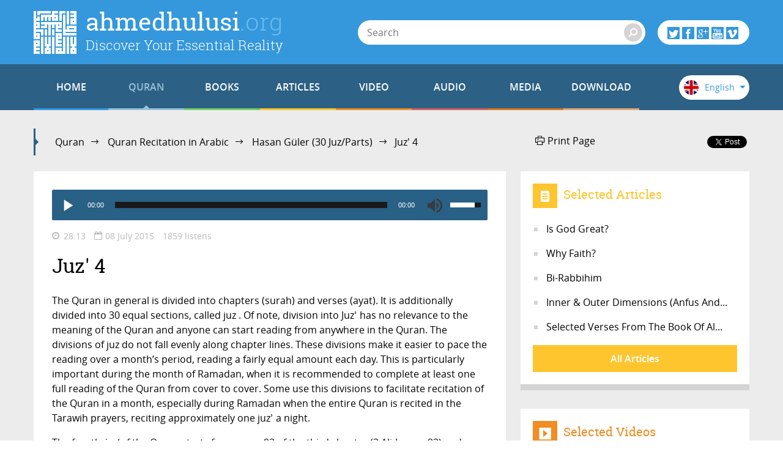

--- FILE ---
content_type: text/html; charset=utf-8
request_url: https://www.ahmedhulusi.org/en/quran/listen/4-juz-guler
body_size: 14758
content:
<!doctype html>
<html lang="en" xmlns:fb="http://ogp.me/ns/fb#">
    <head>
        <meta name="viewport" content="width=device-width, initial-scale=1.0" />
        
        <meta charset="utf-8" />
        <title>Juz' 4 - ahmedhulusi.org</title>
            <meta name="description" content="“Every individual consciousness will taste death (life without a biological body will continue eternally)...”" />
        <meta name="author" content="" />
        <link rel="canonical" href="https://www.ahmedhulusi.org:443/en/quran/listen/4-juz-guler" />        
            <meta property="og:title" content="Juz' 4 - ahmedhulusi.org" />
            <meta property="og:url" content="https://www.ahmedhulusi.org:443/en/quran/listen/4-juz-guler" />
            <meta property="og:image" content="https://www.ahmedhulusi.org/interfaces/ahmedhulusi/images/og-logo.png" />
            <meta property="og:site_name" content="ahmedhulusi.org" />
           <meta property="og:description" content="“Every individual consciousness will taste death (life without a biological body will continue eternally)...”" />        
        <link type="text/css" rel="stylesheet" href="/interfaces/ahmedhulusi/styles/styles.css"  />
        
        <link rel="shortcut icon" href="/interfaces/ahmedhulusi/images/favicon.png" type="image/x-icon" />
        
        <script src="/interfaces/ahmedhulusi/scripts/vendors/modernizr.custom.js"></script>
        <script src="/interfaces/ahmedhulusi/scripts/vendors/jquery-2.1.1.min.js"></script>
        <script src="/interfaces/ahmedhulusi/scripts/ahmedhulusi.min.js"></script>

                <script>
            (function(i,s,o,g,r,a,m){i['GoogleAnalyticsObject']=r;i[r]=i[r]||function(){
  (i[r].q=i[r].q||[]).push(arguments)},i[r].l=1*new Date();a=s.createElement(o),
  m=s.getElementsByTagName(o)[0];a.async=1;a.src=g;m.parentNode.insertBefore(a,m)
  })(window,document,'script','//www.google-analytics.com/analytics.js','ga');

  ga('create', 'UA-747070-1', 'auto');
  ga('send', 'pageview');        </script>
            </head>

    <body id="reading" class="stationary pager-is-visible reading reading reading-5654 page-pair-4260 en  ">
        <div id="wrapper" class="page-wrap">
            <header id="masthead" class="top-header">
                <div class="container">
                    <a href="/en" class="page-heading">
                        <h1 class="page-title">ahmedhulusi<span class="ext">.org</span></h1>
                        <h2 class="page-subtitle">Discover Your Essential Reality</h2>
                    </a>
                </div>
            </header>

            <header class="bottom-header">
                <div class="container">
                    <a href="#" class="menu-toggle">
                        <span class="menu-toggle-icon">
                            <span class="inner"></span>
                        </span>

                        <span class="menu-toggle-text">Menu</span>
                    </a>
                    <a href="/" class="page-heading is-scrolled"><span class="for-screenreader-only">ahmedhulusi<span class="ext">.org</span></span></a>

                    <nav id="main-nav" class="main-nav group">
                        <a href="/en" class="home ">HOME</a>
                        
                    <a href="/en/quran" title="Quran" class="nav-item quran has-mega first current">QURAN</a>
                    <a href="/en/books" title="Books" class="nav-item books has-mega">BOOKS</a>
                    <a href="/en/articles" title="Articles" class="nav-item articles has-mega">ARTICLES</a>
                    <a href="/en/videos" title="Video" class="nav-item videos has-mega">VIDEO</a>
                    <a href="/en/audios" title="Audio" class="nav-item talks has-mega">AUDIO</a>
                    <a href="/en/media" title="Media" class="nav-item media has-mega">MEDIA</a>
                    <a href="/en/download-2" title="Download" class="nav-item downloads last">DOWNLOAD</a>                    </nav>

                    <form class="page-search" method="get" action="/en/search">
    <a href="#" class="search-toggle toggle" aria-haspopup="true"><i class="icon-search"></i></a>
    <div class="search-form-elements">
        <input type="search" name="q" class="search-query" placeholder="Search" value="" />
                <button><i class="icon-search"></i></button>
        <button class="search-button">Search</button>
    </div>
</form>
                    <div class="social-actions">
    <a href="#" class="social-actions-button" aria-haspopup="true">
        <i class="icon-twitter"></i>
        <i class="icon-facebook"></i>
        <i class="icon-googleplus"></i>
        <i class="icon-youtube"></i>
        <i class="icon-vimeo"></i>
    </a>
    <div class="social-buttons group">
        <span class="social-button twitter-social-button">
            <a class="twitter-follow-button" href="https://twitter.com/AhmedHulusi" data-show-count="true" data-lang="en">AhmedHulusi</a>
        </span>

        <span class="social-button facebook-social-button">
            <div class="fb-like" data-href="https://www.facebook.com/AhmedHulusi" data-width="250" data-layout="button_count" data-action="like" data-show-faces="false" data-share="false"></div>
        </span>

        <span class="social-button google-social-button">
            <div class="g-follow" data-annotation="bubble" data-height="20" data-href="https://plus.google.com/+AhmedHulusiOfficial" data-rel="publisher"></div>
        </span>

        <span class="social-button youtube-social-button">
            <span class="g-ytsubscribe" data-channel="AhmedHulusiOfficial" data-layout="default" data-count="default"></span>
        </span>
    </div>
</div>
                    <div class="lang-nav">
    <span class="lang-nav-current" aria-haspopup="true">
        <span class="lang-nav-flag lang-nav-flag-en"></span>
        <span class="lang-nav-lang-name">English</span>
        <i class="icon-caret-down"></i>
    </span>
    <nav class="lang-nav-langs group">
                                    <a href="http://www.ahmedhulusi.org/tr/" class="lang-nav-lang">
                    <span class="lang-nav-flag lang-nav-flag-tr"></span>
                    <span class="lang-nav-lang-name">Türkçe</span>
                </a>
                                                                    <a href="http://www.ahmedhulusi.org/de/" class="lang-nav-lang">
                    <span class="lang-nav-flag lang-nav-flag-de"></span>
                    <span class="lang-nav-lang-name">Deutsch</span>
                </a>
                                                <a href="http://www.ahmedhulusi.org/fr/" class="lang-nav-lang">
                    <span class="lang-nav-flag lang-nav-flag-fr"></span>
                    <span class="lang-nav-lang-name">Français</span>
                </a>
                                                <a href="http://www.ahmedhulusi.org/es/" class="lang-nav-lang">
                    <span class="lang-nav-flag lang-nav-flag-es"></span>
                    <span class="lang-nav-lang-name">Español</span>
                </a>
                                                <a href="http://www.ahmedhulusi.org/ru/" class="lang-nav-lang">
                    <span class="lang-nav-flag lang-nav-flag-ru"></span>
                    <span class="lang-nav-lang-name">Pусский</span>
                </a>
                                                <a href="http://www.ahmedhulusi.org/pk/" class="lang-nav-lang">
                    <span class="lang-nav-flag lang-nav-flag-pk"></span>
                    <span class="lang-nav-lang-name">پاکستانی</span>
                </a>
                                                <a href="http://www.ahmedhulusi.org/pl/" class="lang-nav-lang">
                    <span class="lang-nav-flag lang-nav-flag-pl"></span>
                    <span class="lang-nav-lang-name">Polski</span>
                </a>
                                                <a href="http://www.ahmedhulusi.org/nl/" class="lang-nav-lang">
                    <span class="lang-nav-flag lang-nav-flag-nl"></span>
                    <span class="lang-nav-lang-name">Nederlands</span>
                </a>
                                                <a href="http://www.ahmedhulusi.org/sq/" class="lang-nav-lang">
                    <span class="lang-nav-flag lang-nav-flag-sq"></span>
                    <span class="lang-nav-lang-name">Shqip</span>
                </a>
                                                <a href="http://www.ahmedhulusi.org/kw/" class="lang-nav-lang">
                    <span class="lang-nav-flag lang-nav-flag-kw"></span>
                    <span class="lang-nav-lang-name">Kiswahili</span>
                </a>
                                                <a href="http://www.ahmedhulusi.org/az/" class="lang-nav-lang">
                    <span class="lang-nav-flag lang-nav-flag-az"></span>
                    <span class="lang-nav-lang-name">Azeri</span>
                </a>
                                                <a href="http://www.ahmedhulusi.org/bo/" class="lang-nav-lang">
                    <span class="lang-nav-flag lang-nav-flag-bo"></span>
                    <span class="lang-nav-lang-name">Bosanski</span>
                </a>
                                                <a href="http://www.ahmedhulusi.org/ku/" class="lang-nav-lang">
                    <span class="lang-nav-flag lang-nav-flag-ku"></span>
                    <span class="lang-nav-lang-name">Kurdî</span>
                </a>
                                                <a href="http://www.ahmedhulusi.org/id/" class="lang-nav-lang">
                    <span class="lang-nav-flag lang-nav-flag-id"></span>
                    <span class="lang-nav-lang-name">Indonesian</span>
                </a>
                        </nav>
</div>                </div>
                                <nav id="mega-menu" class="mega-menu hide">
    <div class="container">
        <div class="mega-menu-content menu-quran hide">
    <ul class="menu-category-list">
        <li class="menu-category-quran menu-category-item"><a href="/en/quran/listening" data-related="menu-listen-list">Listen to the Quran</a></li>
        <li class="menu-category-quran menu-category-item"><a href="/en/quran/watching" data-related="menu-watching-list">Watch the Quran</a></li>
        <li class="menu-category-quran menu-category-item"><a href="/en/quran/introductory-information-to-understanding-the-quran" data-related="menu-reading-list">Read the Quran</a></li>
    </ul>

    <ul id="menu-listen-list" class="menu-content-list group">
            <li class="mega-menu-item">
            <a href="/en/quran/listen/086-at-tariq-abdussamed" class="menu-item-link">
            <span class="menu-item-image">
                                    <img src="https://www.ahmedhulusi.org/content/images/small_eng-abds-86-tariq.jpg" alt="" />                            </span>
                <h3 class="menu-item-title">86. At-Tariq</h3>
                <p class="menu-item-content">By the one who is denoted by the name Allah (who created my being with His Names in accord with the...</p>
            </a>
        </li>
            <li class="mega-menu-item">
            <a href="/en/quran/listen/036-ya-sin-abdussamed" class="menu-item-link">
            <span class="menu-item-image">
                                    <img src="https://www.ahmedhulusi.org/content/images/small_eng-abds-36-yasin.jpg" alt="" />                            </span>
                <h3 class="menu-item-title">36. Ya-Sin</h3>
                <p class="menu-item-content">There are many hadith in regards to the benefits of reading the chapter Yaseen. Below are some of th...</p>
            </a>
        </li>
            <li class="mega-menu-item">
            <a href="/en/quran/listen/052-at-tur-guler" class="menu-item-link">
            <span class="menu-item-image">
                                    <img src="https://www.ahmedhulusi.org/content/images/small_eng-hasn-52-tur.jpg" alt="" />                            </span>
                <h3 class="menu-item-title">52. At-Tur</h3>
                <p class="menu-item-content">By the one who is denoted by the name Allah (who created my being with His Names in accord with the...</p>
            </a>
        </li>
            <li class="mega-menu-item">
            <a href="/en/quran/listen/114-an-nas-guler" class="menu-item-link">
            <span class="menu-item-image">
                                    <img src="https://www.ahmedhulusi.org/content/images/small_eng-hasn-114-nas.jpg" alt="" />                            </span>
                <h3 class="menu-item-title">114. An-Nas</h3>
                <p class="menu-item-content">Last two chapters of Quran are the biggest weapons against black magic, hypnotism and any other exte...</p>
            </a>
        </li>
            <li class="mega-menu-item mega-menu-category-item">
            <a href="/en/quran/listening" class="menu-item-link">
                <span class="menu-item-image">
                </span>
                <h3 class="menu-item-title">All Quran Listenings</h3>
                <div class="menu-item-cover">
                    <span class="total-items">+368</span>
                </div>
            </a>
        </li>
    </ul>

    <ul id="menu-watching-list" class="menu-content-list group">
                    <li class="mega-menu-item">
                <a href="/en/quran/watch/014-ibrahim" class="menu-item-link">
            <span class="menu-item-image">
                                    <img src="https://www.ahmedhulusi.org/content/images/small_eng-shur-14-ibrahim.jpg" alt="" />                            </span>
                    <h3 class="menu-item-title">14. Ibrahim</h3>
                    <p class="menu-item-content">By the one who is denoted by the name Allah (who created my being with His Names in accord with the...</p>
                </a>
            </li>
                    <li class="mega-menu-item">
                <a href="/en/quran/watch/061-as-saff" class="menu-item-link">
            <span class="menu-item-image">
                                    <img src="https://www.ahmedhulusi.org/content/images/small_eng-shur-61-saff.jpg" alt="" />                            </span>
                    <h3 class="menu-item-title">61. As-Saff</h3>
                    <p class="menu-item-content">By the one who is denoted by the name Allah (who created my being with His Names in accord with the...</p>
                </a>
            </li>
                    <li class="mega-menu-item">
                <a href="/en/quran/watch/060-al-mumtahina" class="menu-item-link">
            <span class="menu-item-image">
                                    <img src="https://www.ahmedhulusi.org/content/images/small_eng-shur-60-mumtahina.jpg" alt="" />                            </span>
                    <h3 class="menu-item-title">60. Al-Mumtahina</h3>
                    <p class="menu-item-content">By the one who is denoted by the name Allah (who created my being with His Names in accord with the...</p>
                </a>
            </li>
                    <li class="mega-menu-item">
                <a href="/en/quran/watch/064-at-taghabun" class="menu-item-link">
            <span class="menu-item-image">
                                    <img src="https://www.ahmedhulusi.org/content/images/small_eng-shur-64-taghabun.jpg" alt="" />                            </span>
                    <h3 class="menu-item-title">64. At-Taghabun</h3>
                    <p class="menu-item-content">By the one who is denoted by the name Allah (who created my being with His Names in accord with the...</p>
                </a>
            </li>
                <li class="mega-menu-item mega-menu-category-item">
            <a href="/en/quran/watching" class="menu-item-link">
                <span class="menu-item-image">
                </span>
                <h3 class="menu-item-title">All Quran Watchings</h3>
                <div class="menu-item-cover">
                    <span class="total-items">+123</span>
                </div>
            </a>
        </li>
    </ul>

    <ul id="menu-reading-list" class="menu-content-list group">
                <li class="mega-menu-item">
            <a href="/en/quran/020-ta-ha" class="menu-item-link">
                <span class="menu-item-image">
                    <img src="https://www.ahmedhulusi.org/interfaces/ahmedhulusi/images/small_kurani-kerim-cozumu-en.png" alt="Allâh İlminden Yansımalarla
Kur'ân-ı Kerîm Çözümü" />
                </span>
                <h3 class="menu-item-title">20. Ta-Ha</h3>
                <p class="menu-item-content">
                                        O man (pure Muhammadan consciousness, the original Self metaphorically described as the totality of...                </p>
            </a>
        </li>
                <li class="mega-menu-item">
            <a href="/en/quran/046-al-ahqaf" class="menu-item-link">
                <span class="menu-item-image">
                    <img src="https://www.ahmedhulusi.org/interfaces/ahmedhulusi/images/small_kurani-kerim-cozumu-en.png" alt="Allâh İlminden Yansımalarla
Kur'ân-ı Kerîm Çözümü" />
                </span>
                <h3 class="menu-item-title">46. Al-Ahqaf</h3>
                <p class="menu-item-content">
                                        Ha, Meem.                </p>
            </a>
        </li>
                <li class="mega-menu-item">
            <a href="/en/quran/108-al-kawthar" class="menu-item-link">
                <span class="menu-item-image">
                    <img src="https://www.ahmedhulusi.org/interfaces/ahmedhulusi/images/small_kurani-kerim-cozumu-en.png" alt="Allâh İlminden Yansımalarla
Kur'ân-ı Kerîm Çözümü" />
                </span>
                <h3 class="menu-item-title">108. Al-Kawthar</h3>
                <p class="menu-item-content">
                                        Indeed, We gave you the Kawthar!                </p>
            </a>
        </li>
                <li class="mega-menu-item">
            <a href="/en/quran/071-nuh" class="menu-item-link">
                <span class="menu-item-image">
                    <img src="https://www.ahmedhulusi.org/interfaces/ahmedhulusi/images/small_kurani-kerim-cozumu-en.png" alt="Allâh İlminden Yansımalarla
Kur'ân-ı Kerîm Çözümü" />
                </span>
                <h3 class="menu-item-title">71. Nuh</h3>
                <p class="menu-item-content">
                                        Indeed, We sent Noah to his people saying, “Warn your people before there comes to them a severe suf...                </p>
            </a>
        </li>
                <li class="mega-menu-item mega-menu-category-item">
            <a href="/en/quran/introductory-information-to-understanding-the-quran" class="menu-item-link">
                <span class="menu-item-image">
                </span>
                <h3 class="menu-item-title">All Quran Readings</h3>
                <div class="menu-item-cover">
                    <span class="total-items">+110</span>
                </div>
            </a>
        </li>
    </ul>
</div>        <div class="mega-menu-content menu-books has-no-category hide">
    <ul id="menu-books-list" class="menu-content-list group">
            <li class="mega-menu-item">
            <a href="/en/book/muhammads-allah" class="menu-item-link">
                <span class="menu-item-image">
                                            <img src="https://www.ahmedhulusi.org/content/images/small_en-allah.png" alt="" />                                    </span>
                <h3 class="menu-item-title">Muhammad's Allah</h3>
                <p class="menu-item-content">Everyone, from the most learned to the most ignorant, has a concept of God. A God that we love, get...</p>
            </a>
        </li>
            <li class="mega-menu-item">
            <a href="/en/book/the-truth-of-life" class="menu-item-link">
                <span class="menu-item-image">
                                            <img src="https://www.ahmedhulusi.org/content/images/small_en-yasamingercegi.png" alt="" />                                    </span>
                <h3 class="menu-item-title">The Truth of Life</h3>
                <p class="menu-item-content">What do we know about the world that is beyond our physical perception?
What does a man's lifetime...</p>
            </a>
        </li>
            <li class="mega-menu-item">
            <a href="/en/book/read-the-reality-behind-muhammads-first-revelation" class="menu-item-link">
                <span class="menu-item-image">
                                            <img src="https://www.ahmedhulusi.org/content/images/small_en-neokudu.png" alt="" />                                    </span>
                <h3 class="menu-item-title">“READ!”</h3>
                <p class="menu-item-content">Dear thinking minds...
In this book I hope to present you with a totally unique perspective. As the...</p>
            </a>
        </li>
            <li class="mega-menu-item">
            <a href="/en/book/the-power-of-prayer" class="menu-item-link">
                <span class="menu-item-image">
                                            <img src="https://www.ahmedhulusi.org/content/images/small_en-duazikir.png" alt="" />                                    </span>
                <h3 class="menu-item-title">The Power of Prayer</h3>
                <p class="menu-item-content">Do you know about your most powerful weapon?
Are you aware that you can activate the power inherent...</p>
            </a>
        </li>
            <li class="mega-menu-item">
            <a href="/en/book/universal-mysteries" class="menu-item-link">
                <span class="menu-item-image">
                                            <img src="https://www.ahmedhulusi.org/content/images/small_en-evrenselsirlar-son.png" alt="" />                                    </span>
                <h3 class="menu-item-title">Universal Mysteries</h3>
                <p class="menu-item-content">What if we were to one day receive a visit from an all knowing alien that enlightened us and answere...</p>
            </a>
        </li>
            <li class="mega-menu-item mega-menu-category-item">
            <a href="/en/books" class="menu-item-link">
                <span class="menu-item-image">
                                    <img src="/interfaces/ahmedhulusi/images/book-cover-placeholder.png" alt="" />
                                </span>
                <h3 class="menu-item-title">All Books</h3>
                <div class="menu-item-cover">
                                                            <span class="total-items">+16</span>
                                    </div>
            </a>
        </li>
    </ul>
</div>
        <div class="mega-menu-content menu-articles hide">
    <ul class="menu-category-list">
            <li class="menu-category-article menu-category-item"><a href="/en/articles/allah" data-related="menu-article-allah-list">Allah</a></li>
            <li class="menu-category-article menu-category-item"><a href="/en/articles/quran" data-related="menu-article-quran-list">Quran</a></li>
            <li class="menu-category-article menu-category-item"><a href="/en/articles/man" data-related="menu-article-man-list">Man</a></li>
            <li class="menu-category-article menu-category-item"><a href="/en/articles/faith" data-related="menu-article-faith-list">Faith</a></li>
            <li class="menu-category-article menu-category-item"><a href="/en/articles/religion-islam" data-related="menu-article-religion-islam-list">Religion & Islam</a></li>
            <li class="menu-category-article menu-category-item"><a href="/en/articles/death-and-beyond" data-related="menu-article-death-and-beyond-list">Death and Beyond</a></li>
        </ul>
        <ul id="menu-article-allah-list" class="menu-content-list group">
                        <li class="mega-menu-item">
            <a href="/en/article/from-god-to-allah" class="menu-item-link">
            <span class="menu-item-image">
                                    <img src="https://www.ahmedhulusi.org/content/images/small_en-tanridan-allaha-thnail.jpg" alt="" />                            </span>
                <h3 class="menu-item-title">From God to Allah</h3>
                <p class="menu-item-content">From a God who thinks like a man, to a man who thinks like Allah!
For centuries after centuries, ma...</p>
            </a>
        </li>
                <li class="mega-menu-item">
            <a href="/en/article/the-meaning-of-the-word-of-unity" class="menu-item-link">
            <span class="menu-item-image">
                                    <img src="https://www.ahmedhulusi.org/content/images/small_en-kelimei-tevhid-ne-demektir-thnail.jpg" alt="" />                            </span>
                <h3 class="menu-item-title">The Meaning of the Word of Unity</h3>
                <p class="menu-item-content">The Word of Unity: La ilaha illallah, comprises the foundation of the Islamic faith.
Taken literall...</p>
            </a>
        </li>
                <li class="mega-menu-item">
            <a href="/en/article/rahman-and-rahim" class="menu-item-link">
            <span class="menu-item-image">
                                    <img src="https://www.ahmedhulusi.org/content/images/small_en-rahman-ve-rahiym-thnail.jpg" alt="" />                            </span>
                <h3 class="menu-item-title">Rahman and Rahim</h3>
                <p class="menu-item-content">We usually just say the Basmalah without much thought… Then we recite the Fatiha for our dead! Where...</p>
            </a>
        </li>
                <li class="mega-menu-item">
            <a href="/en/article/the-symbol-of-the-name-allah" class="menu-item-link">
            <span class="menu-item-image">
                                    <img src="https://www.ahmedhulusi.org/content/images/small_en-allah-adinin-isareti-thnail.jpg" alt="" />                            </span>
                <h3 class="menu-item-title">The Symbol of the Name Allah</h3>
                <p class="menu-item-content">As known, the Basmalah, ‘In the Name of Allah…’ denotes that ‘Allah’ is a name.
A ‘name’ is a sign...</p>
            </a>
        </li>
                <li class="mega-menu-item mega-menu-category-item">
            <a href="/en/articles/allah" class="menu-item-link">
                <span class="menu-item-image">
                                            <img src="https://www.ahmedhulusi.org/content/images/small_category-allah.jpg" alt="" />                                    </span>
                <h3 class="menu-item-title">Articles about Allah</h3>
                <p class="menu-item-content"></p>
                <div class="menu-item-cover">
                                                                <span class="total-items">+8</span>
                                    </div>
            </a>
        </li>
    </ul>
        <ul id="menu-article-quran-list" class="menu-content-list group">
                        <li class="mega-menu-item">
            <a href="/en/article/why-the-awaited-golden-age-is-now" class="menu-item-link">
            <span class="menu-item-image">
                                    <img src="https://www.ahmedhulusi.org/content/images/small_en-kuran-mucizesi-altin-cag-thnail.jpg" alt="" />                            </span>
                <h3 class="menu-item-title">Why The Awaited Golden Age Is Now?</h3>
                <p class="menu-item-content">The primary and most essential message of the Quran asserted some 1,400 years ago is the reality tha...</p>
            </a>
        </li>
                <li class="mega-menu-item">
            <a href="/en/article/decoding-the-quran" class="menu-item-link">
            <span class="menu-item-image">
                                    <img src="https://www.ahmedhulusi.org/content/images/small_en-kurani-kerim-cozumu-thnail.jpg" alt="" />                            </span>
                <h3 class="menu-item-title">Decoding The Quran</h3>
                <p class="menu-item-content">The world has entered the Age of Aquarius declaring: The time for renewal is upon us!
Heeding this...</p>
            </a>
        </li>
                <li class="mega-menu-item">
            <a href="/en/article/allah-as-defined-in-the-quran" class="menu-item-link">
            <span class="menu-item-image">
                                    <img src="https://www.ahmedhulusi.org/content/images/small_en-kurandaki-allah-tarifi-thnail.jpg" alt="" />                            </span>
                <h3 class="menu-item-title">Allah As Defined In The Quran</h3>
                <p class="menu-item-content">Let us now try to understand the Allah revealed by Muhammad (saw) in the chapter al-Ikhlas, and see...</p>
            </a>
        </li>
                <li class="mega-menu-item">
            <a href="/en/article/the-basmalah" class="menu-item-link">
            <span class="menu-item-image">
                                    <img src="https://www.ahmedhulusi.org/content/images/small_en-besmele-hakkinda-thnail.jpg" alt="" />                            </span>
                <h3 class="menu-item-title">The Basmalah</h3>
                <p class="menu-item-content">If the chapter al-Fatiha is understood well it can unlock the Quran for us.
For: “The secret of the...</p>
            </a>
        </li>
                <li class="mega-menu-item mega-menu-category-item">
            <a href="/en/articles/quran" class="menu-item-link">
                <span class="menu-item-image">
                                            <img src="https://www.ahmedhulusi.org/content/images/small_category-kuran.jpg" alt="" />                                    </span>
                <h3 class="menu-item-title">Articles about Quran</h3>
                <p class="menu-item-content"></p>
                <div class="menu-item-cover">
                                                                <span class="total-items">+17</span>
                                    </div>
            </a>
        </li>
    </ul>
        <ul id="menu-article-man-list" class="menu-content-list group">
                        <li class="mega-menu-item">
            <a href="/en/article/the-universe-vs-your-cocoon" class="menu-item-link">
            <span class="menu-item-image">
                                    <img src="https://www.ahmedhulusi.org/content/images/small_en-evren-ve-kozan-thnail.jpg" alt="" />                            </span>
                <h3 class="menu-item-title">The Universe Vs Your Cocoon</h3>
                <p class="menu-item-content">On a planet called Earth, among hundreds of billions of stars, in a galaxy amid billions, ‘your worl...</p>
            </a>
        </li>
                <li class="mega-menu-item">
            <a href="/en/article/love" class="menu-item-link">
            <span class="menu-item-image">
                                    <img src="https://www.ahmedhulusi.org/content/images/small_en-sevmek-thnail.jpg" alt="" />                            </span>
                <h3 class="menu-item-title">Love</h3>
                <p class="menu-item-content">The lover longs to be with his beloved.
The state of the lover will become the state of the beloved...</p>
            </a>
        </li>
                <li class="mega-menu-item">
            <a href="/en/article/the-brain-functions" class="menu-item-link">
            <span class="menu-item-image">
                                    <img src="https://www.ahmedhulusi.org/content/images/small_en-beyin-fonksiyonlari-hakkinda-thnail.jpg" alt="" />                            </span>
                <h3 class="menu-item-title">The Brain</h3>
                <p class="menu-item-content">The brain is the mechanism with which we evaluate everything.
In terms of our current perception, t...</p>
            </a>
        </li>
                <li class="mega-menu-item">
            <a href="/en/article/our-universal-essence" class="menu-item-link">
            <span class="menu-item-image">
                                    <img src="https://www.ahmedhulusi.org/content/images/small_en-evrensel-oz-ve-ozumuz-thnail.jpg" alt="" />                            </span>
                <h3 class="menu-item-title">Our Universal Essence</h3>
                <p class="menu-item-content">Since man is incapable of knowing the universe with his five senses as he is a part of the very univ...</p>
            </a>
        </li>
                <li class="mega-menu-item mega-menu-category-item">
            <a href="/en/articles/man" class="menu-item-link">
                <span class="menu-item-image">
                                            <img src="https://www.ahmedhulusi.org/content/images/small_category-insan.jpg" alt="" />                                    </span>
                <h3 class="menu-item-title">Articles about Man</h3>
                <p class="menu-item-content"></p>
                <div class="menu-item-cover">
                                                                <span class="total-items">+18</span>
                                    </div>
            </a>
        </li>
    </ul>
        <ul id="menu-article-faith-list" class="menu-content-list group">
                        <li class="mega-menu-item">
            <a href="/en/article/concealed-duality" class="menu-item-link">
            <span class="menu-item-image">
                                    <img src="https://www.ahmedhulusi.org/content/images/small_en-gizli-sirk-sirk-degilmi-thnail.jpg" alt="" />                            </span>
                <h3 class="menu-item-title">Concealed Duality</h3>
                <p class="menu-item-content">Let us remember and be mindful of the following:

Allah will definitely not forgive duality. Every...</p>
            </a>
        </li>
                <li class="mega-menu-item">
            <a href="/en/article/do-we-believe-in-allah" class="menu-item-link">
            <span class="menu-item-image">
                                    <img src="https://www.ahmedhulusi.org/content/images/small_en-allaha-imanlimiyiz.jpg" alt="" />                            </span>
                <h3 class="menu-item-title">Do We Believe In Allah?</h3>
                <p class="menu-item-content">“The Bedouins (those who lived based on their conditioning, in ignorance as tribes and clans) said,...</p>
            </a>
        </li>
                <li class="mega-menu-item">
            <a href="/en/article/why-faith" class="menu-item-link">
            <span class="menu-item-image">
                                    <img src="https://www.ahmedhulusi.org/content/images/small_en-niye-iman-thnail.jpg" alt="" />                            </span>
                <h3 class="menu-item-title">Why Faith?</h3>
                <p class="menu-item-content">Either faith is apparent to someone, whereby they live with the outlook it provides and are hence ca...</p>
            </a>
        </li>
                <li class="mega-menu-item mega-menu-category-item">
            <a href="/en/articles/faith" class="menu-item-link">
                <span class="menu-item-image">
                                            <img src="https://www.ahmedhulusi.org/content/images/small_category-iman.jpg" alt="" />                                    </span>
                <h3 class="menu-item-title">Articles about Faith</h3>
                <p class="menu-item-content"></p>
                <div class="menu-item-cover">
                                                                <span class="total-items">+5</span>
                                    </div>
            </a>
        </li>
    </ul>
        <ul id="menu-article-religion-islam-list" class="menu-content-list group">
                        <li class="mega-menu-item">
            <a href="/en/article/universal" class="menu-item-link">
            <span class="menu-item-image">
                                    <img src="https://www.ahmedhulusi.org/content/images/small_en-evrensel-gerceklik-thnail.jpg" alt="" />                            </span>
                <h3 class="menu-item-title">Universal</h3>
                <p class="menu-item-content">The universality of the religion of Islam cannot be recognized without proper and correct considerat...</p>
            </a>
        </li>
                <li class="mega-menu-item">
            <a href="/en/article/deity-centric-religion" class="menu-item-link">
            <span class="menu-item-image">
                                    <img src="https://www.ahmedhulusi.org/content/images/small_en-tanri-merkezli-dinmi-thnail.jpg" alt="" />                            </span>
                <h3 class="menu-item-title">Deity-Centric Religion?</h3>
                <p class="menu-item-content">Perhaps we need to question the fundamentals of the topic:
 
A deity centered, or a Muhammad (saw)...</p>
            </a>
        </li>
                <li class="mega-menu-item">
            <a href="/en/article/my-understanding-of-islam" class="menu-item-link">
            <span class="menu-item-image">
                                    <img src="https://www.ahmedhulusi.org/content/images/small_en-anladigim-islam-thnail.jpg" alt="" />                            </span>
                <h3 class="menu-item-title">My Understanding Of Islam</h3>
                <p class="menu-item-content">What did Muhammad (saw), the most magnificent brain to have ever manifested on earth and the most su...</p>
            </a>
        </li>
                <li class="mega-menu-item">
            <a href="/en/article/why-a-sharia-government-is-impossible" class="menu-item-link">
            <span class="menu-item-image">
                                    <img src="https://www.ahmedhulusi.org/content/images/small_seriat-devleti-thmnail3.jpg" alt="" />                            </span>
                <h3 class="menu-item-title">Why A Sharia Government Is Impossible</h3>
                <p class="menu-item-content">I received an important and sincere letter in regards to a Sharia-law based government. I would like...</p>
            </a>
        </li>
                <li class="mega-menu-item mega-menu-category-item">
            <a href="/en/articles/religion-islam" class="menu-item-link">
                <span class="menu-item-image">
                                            <img src="https://www.ahmedhulusi.org/content/images/small_category-din-ve-islam.jpg" alt="" />                                    </span>
                <h3 class="menu-item-title">Articles about Religion & Islam</h3>
                <p class="menu-item-content"></p>
                <div class="menu-item-cover">
                                                                <span class="total-items">+11</span>
                                    </div>
            </a>
        </li>
    </ul>
        <ul id="menu-article-death-and-beyond-list" class="menu-content-list group">
                        <li class="mega-menu-item">
            <a href="/en/article/inquisition" class="menu-item-link">
            <span class="menu-item-image">
                                    <img src="https://www.ahmedhulusi.org/content/images/small_en-kabir-sorgusu-thnail.jpg" alt="" />                            </span>
                <h3 class="menu-item-title">Inquisition</h3>
                <p class="menu-item-content">Questions have no end! There is so much to learn yet such limited time! So much has been disclosed a...</p>
            </a>
        </li>
                <li class="mega-menu-item">
            <a href="/en/article/the-afterlife" class="menu-item-link">
            <span class="menu-item-image">
                                    <img src="https://www.ahmedhulusi.org/content/images/small_en-ahiret.jpg" alt="" />                            </span>
                <h3 class="menu-item-title">The Afterlife</h3>
                <p class="menu-item-content">One truth should not veil another truth…
The external aspect of our practices should not veil the i...</p>
            </a>
        </li>
                <li class="mega-menu-item">
            <a href="/en/article/hell-is-grace" class="menu-item-link">
            <span class="menu-item-image">
                                    <img src="https://www.ahmedhulusi.org/content/images/small_en-cehennem-rahmettir-thnail.jpg" alt="" />                            </span>
                <h3 class="menu-item-title">Hell Is Grace</h3>
                <p class="menu-item-content">The Rahman is the possessor of grace, who forms all things from Himself with Himself.
The forms of...</p>
            </a>
        </li>
                <li class="mega-menu-item">
            <a href="/en/article/enjoy-the-experience" class="menu-item-link">
            <span class="menu-item-image">
                                    <img src="https://www.ahmedhulusi.org/content/images/small_en-tadina-varmak-thnail.jpg" alt="" />                            </span>
                <h3 class="menu-item-title">Enjoy the Experience</h3>
                <p class="menu-item-content">As we know, the Quran refers to the event known as ‘death’ as an experience which every ‘soul’, i.e...</p>
            </a>
        </li>
                <li class="mega-menu-item mega-menu-category-item">
            <a href="/en/articles/death-and-beyond" class="menu-item-link">
                <span class="menu-item-image">
                                            <img src="https://www.ahmedhulusi.org/content/images/small_category-olum.jpg" alt="" />                                    </span>
                <h3 class="menu-item-title">Articles about Death and Beyond</h3>
                <p class="menu-item-content"></p>
                <div class="menu-item-cover">
                                                                <span class="total-items">+9</span>
                                    </div>
            </a>
        </li>
    </ul>
    </div>        <div class="mega-menu-content menu-videos hide">
    <ul class="menu-category-list">
            <li class="menu-category-video menu-category-item"><a href="/en/videos/manifestation-of-allahs-knowledge" data-related="menu-video-manifestation-of-allahs-knowledge-list">Manifestation of Allah's Knowledge</a></li>
            <li class="menu-category-video menu-category-item"><a href="/en/videos/man" data-related="menu-video-man-list">Man</a></li>
            <li class="menu-category-video menu-category-item"><a href="/en/videos/religion-islam" data-related="menu-video-religion-islam-list">Religion & Islam</a></li>
            <li class="menu-category-video menu-category-item"><a href="/en/videos/worship" data-related="menu-video-worship-list">Worship</a></li>
            <li class="menu-category-video menu-category-item"><a href="/en/videos/death-and-beyond" data-related="menu-video-death-and-beyond-list">Death and Beyond</a></li>
            <li class="menu-category-video menu-category-item"><a href="/en/videos/expo-tv" data-related="menu-video-expo-tv-list">Expo TV</a></li>
        </ul>
        <ul id="menu-video-manifestation-of-allahs-knowledge-list" class="menu-content-list group">
                        <li class="mega-menu-item">
            <a href="/en/video/ahmed-hulusi-is-a-muhammadan" class="menu-item-link">
            <span class="menu-item-image">
                                    <img src="https://www.ahmedhulusi.org/content/images/small_en-insan-ve-din-01-ahmed-hulusi-muhammedidir.jpg" alt="" />                            </span>
                <h3 class="menu-item-title">Ahmed Hulusi is a Muhammadan</h3>
                <p class="menu-item-content">I am a "Muhammadan"...
Namely, there are two main reasons why human beings exist in this world:
1...</p>
            </a>
        </li>
                <li class="mega-menu-item">
            <a href="/en/video/awaiting-the-mahdi" class="menu-item-link">
            <span class="menu-item-image">
                                    <img src="https://www.ahmedhulusi.org/content/images/small_en-video-mehdi-gelirse.jpg" alt="" />                            </span>
                <h3 class="menu-item-title">Awaiting The Mahdi</h3>
                <p class="menu-item-content">What’s the Mahdi going to do if he arrives? 
According to Hadith, the Rasul of Allah (saw) says; A...</p>
            </a>
        </li>
                <li class="mega-menu-item">
            <a href="/en/video/the-difference-of-muhammad-saw" class="menu-item-link">
            <span class="menu-item-image">
                                    <img src="https://www.ahmedhulusi.org/content/images/small_en-insan-ve-din-10-muhammed-farki.jpg" alt="" />                            </span>
                <h3 class="menu-item-title">The Difference Of Muhammad (saw)</h3>
                <p class="menu-item-content">The One denoted by the name Allah was disclosed to us by Muhammad (saw) who, rather than a prophet,...</p>
            </a>
        </li>
                <li class="mega-menu-item">
            <a href="/en/video/what-will-the-mahdi-change" class="menu-item-link">
            <span class="menu-item-image">
                                    <img src="https://www.ahmedhulusi.org/content/images/small_en-video-mehdi-neyi-degistirecek.jpg" alt="" />                            </span>
                <h3 class="menu-item-title">What will the Mahdi change?</h3>
                <p class="menu-item-content">There is no turning back in the System of Allah. The past is never repeated!
This holds true for in...</p>
            </a>
        </li>
                <li class="mega-menu-item mega-menu-category-item">
            <a href="/en/videos/manifestation-of-allahs-knowledge" class="menu-item-link">
                <span class="menu-item-image">
                                            <img src="https://www.ahmedhulusi.org/content/images/small_category-rasul-nebi-veli.jpg" alt="" />                                    </span>
                <h3 class="menu-item-title">Videos about Manifestation of Allah's Knowledge</h3>
                <p class="menu-item-content"></p>
                <div class="menu-item-cover">
                                                                <span class="total-items">+4</span>
                                    </div>
            </a>
        </li>
    </ul>
        <ul id="menu-video-man-list" class="menu-content-list group">
                        <li class="mega-menu-item">
            <a href="/en/video/for-love" class="menu-item-link">
            <span class="menu-item-image">
                                    <img src="https://www.ahmedhulusi.org/content/images/small_for-love-thnail.jpg" alt="" />                            </span>
                <h3 class="menu-item-title">For Love</h3>
                <p class="menu-item-content">Narrated by Aliya Atalay - Video Editing by Nazli Turkmen
"For Love"
The lover knows only the belo...</p>
            </a>
        </li>
                <li class="mega-menu-item">
            <a href="/en/video/the-brain-matter-delusion" class="menu-item-link">
            <span class="menu-item-image">
                                    <img src="https://www.ahmedhulusi.org/content/images/small_en-video-beyin-maddedir-yanilgisi.jpg" alt="" />                            </span>
                <h3 class="menu-item-title">The Brain-Matter Delusion</h3>
                <p class="menu-item-content">- The database in our brain has become so captive to the idea of a material world perceived  via the...</p>
            </a>
        </li>
                <li class="mega-menu-item">
            <a href="/en/video/the-eyes-do-not-see" class="menu-item-link">
            <span class="menu-item-image">
                                    <img src="https://www.ahmedhulusi.org/content/images/small_en-video-goz-gormez.jpg" alt="" />                            </span>
                <h3 class="menu-item-title">The Eyes Do Not See!</h3>
                <p class="menu-item-content">Everybody is in this delusion and nobody is aware...
You look at the TV screen as you’re watching s...</p>
            </a>
        </li>
                <li class="mega-menu-item">
            <a href="/en/video/the-creator-within" class="menu-item-link">
            <span class="menu-item-image">
                                    <img src="https://www.ahmedhulusi.org/content/images/small_en-video-yaratan-sende.jpg" alt="" />                            </span>
                <h3 class="menu-item-title">The Creator Within</h3>
                <p class="menu-item-content">Today science claims that what we call matter is entirely what the brain perceives based on the sign...</p>
            </a>
        </li>
                <li class="mega-menu-item mega-menu-category-item">
            <a href="/en/videos/man" class="menu-item-link">
                <span class="menu-item-image">
                                            <img src="https://www.ahmedhulusi.org/content/images/small_category-insan.jpg" alt="" />                                    </span>
                <h3 class="menu-item-title">Videos about Man</h3>
                <p class="menu-item-content"></p>
                <div class="menu-item-cover">
                                                                <span class="total-items">+19</span>
                                    </div>
            </a>
        </li>
    </ul>
        <ul id="menu-video-religion-islam-list" class="menu-content-list group">
                        <li class="mega-menu-item">
            <a href="/en/video/my-understanding-of-islam" class="menu-item-link">
            <span class="menu-item-image">
                                    <img src="https://www.ahmedhulusi.org/content/images/small_en-yenilen-video-anladigim-islam.jpg" alt="" />                            </span>
                <h3 class="menu-item-title">My Understanding of Islam</h3>
                <p class="menu-item-content">What did Muhammad (saw), the most magnificent brain to have ever manifested on earth and the most su...</p>
            </a>
        </li>
                <li class="mega-menu-item">
            <a href="/en/video/misconceptions-on-the-islamic-way-of-life-sunnah" class="menu-item-link">
            <span class="menu-item-image">
                                    <img src="https://www.ahmedhulusi.org/content/images/small_en-insan-ve-din-08-sunnet-ne-degildir.jpg" alt="" />                            </span>
                <h3 class="menu-item-title">Misconceptions On The Islamic Way Of Life (Sunnah)</h3>
                <p class="menu-item-content">Is the Islamic way of life about beards, headscarves and turbans, and dress codes?
What could the S...</p>
            </a>
        </li>
                <li class="mega-menu-item">
            <a href="/en/video/what-is-the-purpose-of-religion" class="menu-item-link">
            <span class="menu-item-image">
                                    <img src="https://www.ahmedhulusi.org/content/images/small_en-video-din-niye-gelmistir.jpg" alt="" />                            </span>
                <h3 class="menu-item-title">What Is The Purpose Of Religion?</h3>
                <p class="menu-item-content">To put it simply, the purpose of religion is to make man realize Allah, his essential reality, and t...</p>
            </a>
        </li>
                <li class="mega-menu-item">
            <a href="/en/video/deity-centric-religion" class="menu-item-link">
            <span class="menu-item-image">
                                    <img src="https://www.ahmedhulusi.org/content/images/small_en-insan-ve-din-16-tanri-merkezli-dinmi.jpg" alt="" />                            </span>
                <h3 class="menu-item-title">Deity-Centric Religion?</h3>
                <p class="menu-item-content">Perhaps we need to question the fundamentals of the topic:
A deity centered, or a Muhammad (saw) ce...</p>
            </a>
        </li>
                <li class="mega-menu-item mega-menu-category-item">
            <a href="/en/videos/religion-islam" class="menu-item-link">
                <span class="menu-item-image">
                                            <img src="https://www.ahmedhulusi.org/content/images/small_category-din-ve-islam.jpg" alt="" />                                    </span>
                <h3 class="menu-item-title">Videos about Religion & Islam</h3>
                <p class="menu-item-content"></p>
                <div class="menu-item-cover">
                                                                <span class="total-items">+4</span>
                                    </div>
            </a>
        </li>
    </ul>
        <ul id="menu-video-worship-list" class="menu-content-list group">
                        <li class="mega-menu-item">
            <a href="/en/video/why-salat" class="menu-item-link">
            <span class="menu-item-image">
                                    <img src="https://www.ahmedhulusi.org/content/images/small_en-insan-ve-din-04-salat-nicin.jpg" alt="" />                            </span>
                <h3 class="menu-item-title">Why Salat?</h3>
                <p class="menu-item-content">We have been addressed as ‘humans’…
What exactly is a human though? To what does the word ‘human’ a...</p>
            </a>
        </li>
                <li class="mega-menu-item">
            <a href="/en/video/experiencing-the-essence-of-prayer" class="menu-item-link">
            <span class="menu-item-image">
                                    <img src="https://www.ahmedhulusi.org/content/images/small_en-beynin-sirlari-ehli-beytte-namaz.jpg" alt="" />                            </span>
                <h3 class="menu-item-title">Experiencing The Essence of Prayer</h3>
                <p class="menu-item-content">I don’t understand... I disclose things that haven’t been told before they say “we never heard such...</p>
            </a>
        </li>
                <li class="mega-menu-item">
            <a href="/en/video/how-to-live-according-to-the-religion-of-islam" class="menu-item-link">
            <span class="menu-item-image">
                                    <img src="https://www.ahmedhulusi.org/content/images/small_en-video-islam-dini-nasil-yasanir.jpg" alt="" />                            </span>
                <h3 class="menu-item-title">How To Live According To The Religion Of Islam?</h3>
                <p class="menu-item-content">First and foremost, dhikr (remembrance), the remembrance of Allah.
That is, to understand the meani...</p>
            </a>
        </li>
                <li class="mega-menu-item">
            <a href="/en/video/the-brain-and-the-mechanics-of-prayer" class="menu-item-link">
            <span class="menu-item-image">
                                    <img src="https://www.ahmedhulusi.org/content/images/small_en-beynin-sirlari-beyin-dua-mekanizmasi.jpg" alt="" />                            </span>
                <h3 class="menu-item-title">The Brain and The Mechanics Of Prayer</h3>
                <p class="menu-item-content">Thus we addressed this topic too… As this is a recording I should make a statement: We frequently ge...</p>
            </a>
        </li>
                <li class="mega-menu-item mega-menu-category-item">
            <a href="/en/videos/worship" class="menu-item-link">
                <span class="menu-item-image">
                                            <img src="https://www.ahmedhulusi.org/content/images/small_category-ibadet.jpg" alt="" />                                    </span>
                <h3 class="menu-item-title">Videos about Worship</h3>
                <p class="menu-item-content"></p>
                <div class="menu-item-cover">
                                                                <span class="total-items">+4</span>
                                    </div>
            </a>
        </li>
    </ul>
        <ul id="menu-video-death-and-beyond-list" class="menu-content-list group">
                        <li class="mega-menu-item">
            <a href="/en/video/afterlife" class="menu-item-link">
            <span class="menu-item-image">
                                    <img src="https://www.ahmedhulusi.org/content/images/small_en-expo-tv-13-olum.jpg" alt="" />                            </span>
                <h3 class="menu-item-title">Afterlife</h3>
                <p class="menu-item-content">Greetings... May your life unfold with the consciousness of your true essence. I am very happy to sh...</p>
            </a>
        </li>
                <li class="mega-menu-item">
            <a href="/en/video/is-there-intercession-after-death" class="menu-item-link">
            <span class="menu-item-image">
                                    <img src="https://www.ahmedhulusi.org/content/images/small_en-video-olumden-sonra-seffat-var-mi.jpg" alt="" />                            </span>
                <h3 class="menu-item-title">Is There Intercession After Death?</h3>
                <p class="menu-item-content">Will intercession be of any benefit to us after death? ...
The message of the Quran and the teachin...</p>
            </a>
        </li>
                <li class="mega-menu-item">
            <a href="/en/video/creation-of-the-brain" class="menu-item-link">
            <span class="menu-item-image">
                                    <img src="https://www.ahmedhulusi.org/content/images/small_en-video-bedenler-yaratan-beyin.jpg" alt="" />                            </span>
                <h3 class="menu-item-title">Creation Of The Brain</h3>
                <p class="menu-item-content">The Quran and the Rasul of Allah (saw) explain life after we taste death, that is life after the bra...</p>
            </a>
        </li>
                <li class="mega-menu-item mega-menu-category-item">
            <a href="/en/videos/death-and-beyond" class="menu-item-link">
                <span class="menu-item-image">
                                            <img src="https://www.ahmedhulusi.org/content/images/small_category-olum.jpg" alt="" />                                    </span>
                <h3 class="menu-item-title">Videos about Death and Beyond</h3>
                <p class="menu-item-content"></p>
                <div class="menu-item-cover">
                                                                <span class="total-items">+8</span>
                                    </div>
            </a>
        </li>
    </ul>
        <ul id="menu-video-expo-tv-list" class="menu-content-list group">
                        <li class="mega-menu-item">
            <a href="/en/video/pilgrimage-hajj" class="menu-item-link">
            <span class="menu-item-image">
                                    <img src="https://www.ahmedhulusi.org/content/images/small_en-expo-tv-23-hac.jpg" alt="" />                            </span>
                <h3 class="menu-item-title">Pilgrimage (Hajj)</h3>
                <p class="menu-item-content">Hello,
Today’s topic is Hajj (pilgrimage to Mecca) which is explained as the 5th of the five pillar...</p>
            </a>
        </li>
                <li class="mega-menu-item">
            <a href="/en/video/fasting-and-zakat" class="menu-item-link">
            <span class="menu-item-image">
                                    <img src="https://www.ahmedhulusi.org/content/images/small_en-expo-tv-21-oruc-ve-zekat.jpg" alt="" />                            </span>
                <h3 class="menu-item-title">Fasting and Zakat</h3>
                <p class="menu-item-content">Hello,
Today, I will be recalling a very important subject but, it’s significance is so compelling,...</p>
            </a>
        </li>
                <li class="mega-menu-item">
            <a href="/en/video/brain-and-prayer" class="menu-item-link">
            <span class="menu-item-image">
                                    <img src="https://www.ahmedhulusi.org/content/images/small_en-expo-tv-22-beyin-ve-dua.jpg" alt="" />                            </span>
                <h3 class="menu-item-title">Brain and Prayer</h3>
                <p class="menu-item-content">Hello my dear friends,
Today, I’d like to mention the most important faculty in you. Perhaps you ar...</p>
            </a>
        </li>
                <li class="mega-menu-item">
            <a href="/en/video/afterlife" class="menu-item-link">
            <span class="menu-item-image">
                                    <img src="https://www.ahmedhulusi.org/content/images/small_en-expo-tv-13-olum.jpg" alt="" />                            </span>
                <h3 class="menu-item-title">Afterlife</h3>
                <p class="menu-item-content">Greetings... May your life unfold with the consciousness of your true essence. I am very happy to sh...</p>
            </a>
        </li>
                <li class="mega-menu-item mega-menu-category-item">
            <a href="/en/videos/expo-tv" class="menu-item-link">
                <span class="menu-item-image">
                                            <img src="https://www.ahmedhulusi.org/content/images/small_category-expotv.jpg" alt="" />                                    </span>
                <h3 class="menu-item-title">Videos about Expo TV</h3>
                <p class="menu-item-content"></p>
                <div class="menu-item-cover">
                                                                <span class="total-items">+11</span>
                                    </div>
            </a>
        </li>
    </ul>
    </div>        <div class="mega-menu-content menu-talks hide">
    <ul class="menu-category-list">
            <li class="menu-category-talk menu-category-item"><a href="/en/talks/allah" data-related="menu-talk-allah-list">Allah</a></li>
            <li class="menu-category-talk menu-category-item"><a href="/en/talks/manifestation-of-allahs-knowledge" data-related="menu-talk-manifestation-of-allahs-knowledge-list">Manifestation of Allah's Knowledge</a></li>
            <li class="menu-category-talk menu-category-item"><a href="/en/talks/quran" data-related="menu-talk-quran-list">Quran</a></li>
            <li class="menu-category-talk menu-category-item"><a href="/en/talks/man" data-related="menu-talk-man-list">Man</a></li>
            <li class="menu-category-talk menu-category-item"><a href="/en/talks/mechanics-of-the-system" data-related="menu-talk-mechanics-of-the-system-list">Mechanics of the System</a></li>
            <li class="menu-category-talk menu-category-item"><a href="/en/talks/worship" data-related="menu-talk-worship-list">Worship</a></li>
        </ul>
        <ul id="menu-talk-allah-list" class="menu-content-list group">
                        <li class="mega-menu-item">
            <a href="/en/talk/from-god-to-allah" class="menu-item-link">
            <span class="menu-item-image">
                                    <img src="https://www.ahmedhulusi.org/content/images/small_en-ses-insan-ve-din-tanridan-allaha.jpg" alt="" />                            </span>
                <h3 class="menu-item-title">From God to Allah</h3>
                <p class="menu-item-content">Translated & Narrated by Aliya Atalay
From a God who thinks like a man, to a man who thinks like Al...</p>
            </a>
        </li>
                <li class="mega-menu-item">
            <a href="/en/talk/the-meaning-of-the-word-of-unity" class="menu-item-link">
            <span class="menu-item-image">
                                    <img src="https://www.ahmedhulusi.org/content/images/small_en-ses-insan-ve-din-kelimei-tevhid-ne-demektir.jpg" alt="" />                            </span>
                <h3 class="menu-item-title">The Meaning of the Word of Unity</h3>
                <p class="menu-item-content">Translated & Narrated by Aliya Atalay
The Word of Unity: La ilaha illallah, comprises the foundatio...</p>
            </a>
        </li>
                <li class="mega-menu-item mega-menu-category-item">
            <a href="/en/talks/allah" class="menu-item-link">
                <span class="menu-item-image">
                                            <img src="https://www.ahmedhulusi.org/content/images/small_category-allah.jpg" alt="" />                                    </span>
                <h3 class="menu-item-title">Recordings about Allah</h3>
                <p class="menu-item-content"></p>
                <div class="menu-item-cover">
                                                        </div>
            </a>
        </li>
    </ul>
        <ul id="menu-talk-manifestation-of-allahs-knowledge-list" class="menu-content-list group">
                        <li class="mega-menu-item">
            <a href="/en/talk/the-difference-of-muhammad-saw" class="menu-item-link">
            <span class="menu-item-image">
                                    <img src="https://www.ahmedhulusi.org/content/images/small_en-ses-insan-ve-din-muhammed-farki.jpg" alt="" />                            </span>
                <h3 class="menu-item-title">The Difference of Muhammad (saw)</h3>
                <p class="menu-item-content">Translated & Narrated by Aliya Atalay
The One denoted by the name Allah was disclosed to us by Muha...</p>
            </a>
        </li>
                <li class="mega-menu-item">
            <a href="/en/talk/reading-the-rasul-of-allah" class="menu-item-link">
            <span class="menu-item-image">
                                    <img src="https://www.ahmedhulusi.org/content/images/small_en-ses-sistem-rasulullahi-okumak.jpg" alt="" />                            </span>
                <h3 class="menu-item-title">Reading the Rasul of Allah</h3>
                <p class="menu-item-content">Translated & Narrated by Aliya Atalay
Surely the importance of READing the Quran can’t be stated en...</p>
            </a>
        </li>
                <li class="mega-menu-item">
            <a href="/en/talk/the-function-of-the-reviver" class="menu-item-link">
            <span class="menu-item-image">
                                    <img src="https://www.ahmedhulusi.org/content/images/small_en-ses-insan-ve-din-yenileyicinin-islevi.jpg" alt="" />                            </span>
                <h3 class="menu-item-title">The Function of The Reviver</h3>
                <p class="menu-item-content">Translated & Narrated by Aliya Atalay
While the titular Muslims, who haven’t succeeded in comprehen...</p>
            </a>
        </li>
                <li class="mega-menu-item mega-menu-category-item">
            <a href="/en/talks/manifestation-of-allahs-knowledge" class="menu-item-link">
                <span class="menu-item-image">
                                            <img src="https://www.ahmedhulusi.org/content/images/small_category-rasul-nebi-veli.jpg" alt="" />                                    </span>
                <h3 class="menu-item-title">Recordings about Manifestation of Allah's Knowledge</h3>
                <p class="menu-item-content"></p>
                <div class="menu-item-cover">
                                                        </div>
            </a>
        </li>
    </ul>
        <ul id="menu-talk-quran-list" class="menu-content-list group">
                        <li class="mega-menu-item">
            <a href="/en/talk/the-spirit-of-the-quran-and-women-in-islam" class="menu-item-link">
            <span class="menu-item-image">
                                    <img src="https://www.ahmedhulusi.org/content/images/small_en-ses-insan-ve-din-kuranin-ruhu-ve-islamda-kadin.jpg" alt="" />                            </span>
                <h3 class="menu-item-title">The Spirit Of The Quran and Women In Islam</h3>
                <p class="menu-item-content">Translated & Narrated by Aliya Atalay
Many people think reciting the Arabic letters of the Quran (w...</p>
            </a>
        </li>
                <li class="mega-menu-item mega-menu-category-item">
            <a href="/en/talks/quran" class="menu-item-link">
                <span class="menu-item-image">
                                            <img src="https://www.ahmedhulusi.org/content/images/small_category-kuran.jpg" alt="" />                                    </span>
                <h3 class="menu-item-title">Recordings about Quran</h3>
                <p class="menu-item-content"></p>
                <div class="menu-item-cover">
                                                        </div>
            </a>
        </li>
    </ul>
        <ul id="menu-talk-man-list" class="menu-content-list group">
                        <li class="mega-menu-item">
            <a href="/en/talk/brain-mechanics-and-the-quantum-potential" class="menu-item-link">
            <span class="menu-item-image">
                                    <img src="https://www.ahmedhulusi.org/content/images/small_en-ses-beynin-sirlari-beynin-calisma-sistemi-kuantum-potansiyel.jpg" alt="" />                            </span>
                <h3 class="menu-item-title">Brain Mechanics and the Quantum Potential</h3>
                <p class="menu-item-content">Yes…I have been explaining and explaining these topics. But we don’t seem to be getting anywhere.
N...</p>
            </a>
        </li>
                <li class="mega-menu-item">
            <a href="/en/talk/the-mysteries-of-the-brain" class="menu-item-link">
            <span class="menu-item-image">
                                    <img src="https://www.ahmedhulusi.org/content/images/small_en-ses-beynin-sirlari-beyin-sirlari.jpg" alt="" />                            </span>
                <h3 class="menu-item-title">The Mysteries of the Brain</h3>
                <p class="menu-item-content">Now, when I wrote my book “The Truth of Life” about 25 years ago, to expound the truth and reality o...</p>
            </a>
        </li>
                <li class="mega-menu-item">
            <a href="/en/talk/holographic-universe-of-your-mind-soul-emanating-from-the-quantum-potential" class="menu-item-link">
            <span class="menu-item-image">
                                    <img src="https://www.ahmedhulusi.org/content/images/small_en-ses-beynin-sirlari-beynindeki-hologram-dunyan.jpg" alt="" />                            </span>
                <h3 class="menu-item-title">Holographic Universe Of Your Mind/Soul Emanating From The Quantum Potential</h3>
                <p class="menu-item-content">From the moment we are born, we are conditioned to think and believe that the external physical worl...</p>
            </a>
        </li>
                <li class="mega-menu-item">
            <a href="/en/talk/love" class="menu-item-link">
            <span class="menu-item-image">
                                    <img src="https://www.ahmedhulusi.org/content/images/small_en-ses-yenilen-sevmek.jpg" alt="" />                            </span>
                <h3 class="menu-item-title">Love</h3>
                <p class="menu-item-content">Translated & Narrated by Aliya Atalay
The lover longs to be with his beloved.
The state of the lov...</p>
            </a>
        </li>
                <li class="mega-menu-item mega-menu-category-item">
            <a href="/en/talks/man" class="menu-item-link">
                <span class="menu-item-image">
                                            <img src="https://www.ahmedhulusi.org/content/images/small_category-insan.jpg" alt="" />                                    </span>
                <h3 class="menu-item-title">Recordings about Man</h3>
                <p class="menu-item-content"></p>
                <div class="menu-item-cover">
                                                                <span class="total-items">+4</span>
                                    </div>
            </a>
        </li>
    </ul>
        <ul id="menu-talk-mechanics-of-the-system-list" class="menu-content-list group">
                        <li class="mega-menu-item mega-menu-category-item">
            <a href="/en/talks/mechanics-of-the-system" class="menu-item-link">
                <span class="menu-item-image">
                                            <img src="https://www.ahmedhulusi.org/content/images/small_category-sistem.jpg" alt="" />                                    </span>
                <h3 class="menu-item-title">Recordings about Mechanics of the System</h3>
                <p class="menu-item-content"></p>
                <div class="menu-item-cover">
                                                        </div>
            </a>
        </li>
    </ul>
        <ul id="menu-talk-worship-list" class="menu-content-list group">
                        <li class="mega-menu-item">
            <a href="/en/talk/experiencing-the-essence-of-prayer" class="menu-item-link">
            <span class="menu-item-image">
                                    <img src="https://www.ahmedhulusi.org/content/images/small_en-ses-beynin-sirlari-ehli-beytte-namaz.jpg" alt="" />                            </span>
                <h3 class="menu-item-title">Experiencing The Essence of Prayer</h3>
                <p class="menu-item-content">I don’t understand... I disclose things that haven’t been told before they say “we never heard such...</p>
            </a>
        </li>
                <li class="mega-menu-item">
            <a href="/en/talk/the-brain-and-the-mechanics-of-prayer" class="menu-item-link">
            <span class="menu-item-image">
                                    <img src="https://www.ahmedhulusi.org/content/images/small_en-ses-beynin-sirlari-beyin-dua-mekanizmasi.jpg" alt="" />                            </span>
                <h3 class="menu-item-title">The Brain and The Mechanics Of Prayer</h3>
                <p class="menu-item-content">Thus we addressed this topic too… As this is a recording I should make a statement: We frequently ge...</p>
            </a>
        </li>
                <li class="mega-menu-item mega-menu-category-item">
            <a href="/en/talks/worship" class="menu-item-link">
                <span class="menu-item-image">
                                            <img src="https://www.ahmedhulusi.org/content/images/small_category-ibadet.jpg" alt="" />                                    </span>
                <h3 class="menu-item-title">Recordings about Worship</h3>
                <p class="menu-item-content"></p>
                <div class="menu-item-cover">
                                                        </div>
            </a>
        </li>
    </ul>
    </div>        <div class="mega-menu-content menu-media has-no-category hide">
    <ul id="menu-media-list" class="menu-content-list group">
            <li class="mega-menu-item">
            <a href="/en/media/mustafa-ceceli-one-english-official-video" class="menu-item-link">
                <span class="menu-item-image">
                                            <img src="https://www.ahmedhulusi.org/content/images/asikardir-zati-hak.jpg" alt="" />                                    </span>
                <h3 class="menu-item-title">Mustafa Ceceli - "One" Official Video</h3>
                <p class="menu-item-content">MUSTAFA CECELİ - "ONE" - OFFICIAL VIDEO
Obvious is the ONE If only you wish to seeIt's only the ONE...</p>
            </a>
        </li>
            <li class="mega-menu-item">
            <a href="/en/media/mustafa-ceceli-al-ahad-arabic-official-video" class="menu-item-link">
                <span class="menu-item-image">
                                            <img src="https://www.ahmedhulusi.org/content/images/asikardir-zati-hak.jpg" alt="" />                                    </span>
                <h3 class="menu-item-title">Mustafa Ceceli - "Al Ahad - الأحد" - Official Video</h3>
                <p class="menu-item-content">MUSTAFA CECELI - "Al Ahad - الأحد" - Arabic - Official Video
الأحد الحق ظاهرٌلو كنت بقلبك تبصرسترى...</p>
            </a>
        </li>
            <li class="mega-menu-item">
            <a href="/en/media/mustafa-ceceli-for-love" class="menu-item-link">
                <span class="menu-item-image">
                                            <img src="https://www.ahmedhulusi.org/content/images/logo-ask-icin-gelmisiz.jpg" alt="" />                                    </span>
                <h3 class="menu-item-title">Mustafa Ceceli - For Love</h3>
                <p class="menu-item-content">FOR LOVE
To love and for love we came to this worldOur purpose is love, to love the LoverEach part...</p>
            </a>
        </li>
            <li class="mega-menu-item mega-menu-category-item">
            <a href="/en/media" class="menu-item-link">
                <span class="menu-item-image">
                                </span>
                <h3 class="menu-item-title">All Media</h3>
                <div class="menu-item-cover">
                                                        </div>
            </a>
        </li>
    </ul>
</div>
    </div>
</nav>                            </header>
            
            <div id="content" class="page-content group">    <div class="page-content-top">
        <nav class="breadcrumb">
            <a href="/en/quran" title="Quran">Quran</a>            <a href="/en/quran/listenings/quran-recitation-in-arabic/">Quran Recitation in Arabic</a>
<a href="/en/quran/listenings/quran-recitation-in-arabic/#hasan-guler-30-juz-parts">Hasan Güler (30 Juz/Parts)</a>
            <span class="current">Juz' 4</span>
        </nav>

        <a href="#print" class="print-page"><i class="icon-print"></i> Print Page</a>

        <div class="share-page is-at-top">
	<div class="fb-share-button"
	     data-href="https://www.ahmedhulusi.org:443/en/quran/listen/4-juz-guler"
	     data-layout="button_count">
	</div>
	<a href="https://www.ahmedhulusi.org:443/en/quran/listen/4-juz-guler" class="twitter-share-button" data-show-count="true"></a>

	<div class="g-plus-button">
		<div class="g-plus" data-action="share" data-annotation="bubble" data-href="https://www.ahmedhulusi.org:443/en/quran/listen/4-juz-guler"></div>
	</div>
</div>    </div>

    <section class="main group">
        <article class="main-article">
            <header class="article-header">
                <div class="audio-player">
    <audio class="media-player" controls="control" preload="none" data-slug="/en/listen/4-juz-guler" src="/content/audios/04-cuz-guler.mp3" type="audio/mp3">
        <source src="/content/audios/04-cuz-guler.mp3" type="audio/mp3" />
    </audio>
</div>
                <div class="article-meta">
                    <span class="meta icon-clock">28:13</span>
                    <span class="meta icon-calendar">08 July 2015</span>
                    <span class="meta"><span class="view-count">1859</span> listens</span>
                </div>
                <h1 class="title show">Juz' 4</h1>
            </header>

            <div class="article-content">
                <p>The Quran in general is divided into chapters (surah) and verses (ayat). It is additionally divided into 30 equal sections, called juz . Of note, division into Juzʾ has no relevance to the meaning of the Quran and anyone can start reading from anywhere in the Quran. The divisions of juz do not fall evenly along chapter lines. These divisions make it easier to pace the reading over a month’s period, reading a fairly equal amount each day. This is particularly important during the month of Ramadan, when it is recommended to complete at least one full reading of the Quran from cover to cover. Some use this divisions to facilitate recitation of the Quran in a month, especially during Ramadan when the entire Quran is recited in the Tarawih prayers, reciting approximately one juzʾ a night. </p>
<p>The fourth <em>juz’</em> of the Quran starts from verse 92 of the third chapter (3.Ali-Imran :92) and continues to verse 23 of the fourth chapter (4.An-Nisa :23).</p>
<p><span style="text-decoration: underline;"><strong>Select Quotations:</strong></span></p>
<p><strong>“Never will you experience the essence of reality </strong>(<em>albirra</em>)<strong> until you unrequitedly give away from that which you love most...”</strong> (Quran 3:92)</p>
<p><strong>“...Pilgrimage to the House </strong>(Kaaba, the abode of Allah in one’s heart)<strong> is the right of Allah </strong>(the qualities of the Names in one’s essence)<strong> upon all people who have the means to undertake it...”</strong> (Quran 3:97)</p>
<p><strong>“We will cast fear into the hearts of those who deify their egos </strong>(duality)<strong> over the Names of Allah comprising their essence, and cover the absolute reality within, even though there is no evidence that their ego-identities actually exist! And their abode will be the fire...”</strong> (Quran 3:151)</p>
<p><strong><strong>“When a</strong></strong> [single]<strong><strong> disaster struck you, although we had struck </strong></strong>[the enemy] <strong><strong>with one twice as great, you said, ‘Why and how did this come about?’ Say, ‘It has come about from yourselves </strong></strong>(your ego)’<strong><strong>. Indeed, Allah is <em>Qadir</em></strong></strong> (the possessor of continual and infinite power)<strong><strong> over all things.”</strong></strong> (Quran 3:165)</p>
<p><strong>“And never think of those who have been killed in the cause of Allah as dead. Rather, they are alive with their <em>Rabb</em> receiving provision </strong>(from the forces pertaining to their innermost essential reality)<strong>.”</strong> (Quran 3:169)</p>
<p><strong>“...Fear me </strong>(for you will face the consequences of your deeds based on the mechanics of the system; <em>sunnatullah</em>)<strong>, if you are of the believers.” </strong>(Quran 3:175)</p>
<p><strong>“Every individual consciousness will taste death </strong>(life without a biological body will continue eternally)<strong>...”</strong> (Quran 3:185)</p>
<p><strong>“They </strong>(those who have attained the essence of the reality)<strong> remember Allah while standing or sitting or </strong>[lying]<strong> on their sides...”</strong> (Quran 3:191)</p>
<p> </p>
<p> </p>                            </div>
        </article>

        <div class="article-supplements group">
            <div class="article-supplement">
    <h3 class="article-supplement-title">These May Also Interest You</h3>
    <ul class="related-articles">
            <li><a href="/en/quran/listen/3-juz-guler">Juz' 3</a></li>
            <li><a href="/en/quran/listen/004-an-nisa-guler">4. An-Nisa</a></li>
            <li><a href="/en/quran/004-an-nisa">An-Nisa</a></li>
        </ul>
</div>
            <div class="article-supplement">
    <h3 class="article-supplement-title">You Can Download This Audio</h3>
    <nav class="article-supplement-nav">
                        <a href="/en/download/04-cuz-guler.mp3" target="_blank" class="icon-audio button-audio">
    Audio    <i class="icon-download"></i>
</a>
                    </nav>
</div>        </div>
    </section>

                <aside class="supplementary">
                    
                                                                <div class="widget widget-articles">
    <h3 class="widget-title icon-widget-article">Selected Articles</h3>

    <ul class="widget-links">
            <li class="widget-link">
            <a href="/en/article/is-god-great" title="Is God Great?">
                                Is God Great?            </a>
        </li>
            <li class="widget-link">
            <a href="/en/article/why-faith" title="Why Faith?">
                                Why Faith?            </a>
        </li>
            <li class="widget-link">
            <a href="/en/article/bi-rabbihim" title="Bi-Rabbihim">
                                Bi-Rabbihim            </a>
        </li>
            <li class="widget-link">
            <a href="/en/article/inner-outer-dimensions-anfus-and-afaq" title="Inner &amp; Outer Dimensions (Anfus And Afaq)">
                                Inner & Outer Dimensions (Anfus And...            </a>
        </li>
            <li class="widget-link">
            <a href="/en/article/selected-verses-from-the-book-of-allah" title="Selected Verses From The Book Of Allah">
                                Selected Verses From The Book Of Al...            </a>
        </li>
        </ul>

    <a href="/en" class="all-articles">All Articles</a>
</div>
                    
                                            <div class="widget widget-videos">
    <h3 class="widget-title icon-widget-video">Selected Videos</h3>

    <ul class="widget-links">
            <li class="widget-link">
            <a href="/en/video/why-dont-you-return-home-to-turkey-2" title="Why don&rsquo;t you return home, to Turkey? #2">
                                <span class="widget-image">
                                                            <img  src="https://www.ahmedhulusi.org/content/images/small_en-q-a-sessions-02-neden-turkiyeye-donmuyorsun.jpg" alt="" />                                    </span>
                                Why don’t you return home, to Turke...            </a>
        </li>
            <li class="widget-link">
            <a href="/en/video/biomagnetic-communication" title="Biomagnetic Communication">
                                <span class="widget-image">
                                                            <img  src="https://www.ahmedhulusi.org/content/images/small_en-video-bedenlerin-biyomanyetik-etkilesimi.jpg" alt="" />                                    </span>
                                Biomagnetic Communication            </a>
        </li>
            <li class="widget-link">
            <a href="/en/video/how-to-live-according-to-the-religion-of-islam" title="How To Live According To The Religion Of Islam?">
                                <span class="widget-image">
                                                            <img  src="https://www.ahmedhulusi.org/content/images/small_en-video-islam-dini-nasil-yasanir.jpg" alt="" />                                    </span>
                                How To Live According To The Religi...            </a>
        </li>
            <li class="widget-link">
            <a href="/en/video/the-mysteries-of-the-brain" title="The Mysteries of the Brain">
                                <span class="widget-image">
                                                            <img  src="https://www.ahmedhulusi.org/content/images/small_en-beynin-sirlari-beyin-sirlari.jpg" alt="" />                                    </span>
                                The Mysteries of the Brain            </a>
        </li>
            <li class="widget-link">
            <a href="/en/video/the-eyes-do-not-see" title="The Eyes Do Not See!">
                                <span class="widget-image">
                                                            <img  src="https://www.ahmedhulusi.org/content/images/small_en-video-goz-gormez.jpg" alt="" />                                    </span>
                                The Eyes Do Not See!            </a>
        </li>
        </ul>

    <a href="/en" class="all-articles">All Videos</a>
</div>
                    
                                            <div class="widget widget-talks">
    <h3 class="widget-title icon-widget-talk">Selected Recordings</h3>

    <ul class="widget-links">
            <li class="widget-link">
            <a href="/en/talk/experiencing-the-essence-of-prayer" title="Experiencing The Essence of Prayer">
                                Experiencing The Essence of Prayer            </a>
        </li>
            <li class="widget-link">
            <a href="/en/talk/the-difference-of-muhammad-saw" title="The Difference of Muhammad (saw)">
                                The Difference of Muhammad (saw)            </a>
        </li>
            <li class="widget-link">
            <a href="/en/talk/from-god-to-allah" title="From God to Allah">
                                From God to Allah            </a>
        </li>
            <li class="widget-link">
            <a href="/en/talk/sight" title="Sight">
                                Sight            </a>
        </li>
            <li class="widget-link">
            <a href="/en/talk/the-holographic-universe-of-your-mind" title="The Holographic Universe of Your Mind">
                                The Holographic Universe of Your Mi...            </a>
        </li>
        </ul>

    <a href="/en" class="all-articles">All Recordings</a>
</div>
                                        
                    
                                    </aside>        </div>
        <div id="push" class="group"></div>
    </div>
    <footer id="mastfoot" class="page-footer">
        <div class="container">
            <div class="share-site">
	SHARE SITE:
	<div class="fb-share-button"
	     data-href="http://www.ahmedhulusi.org/en"
	     data-layout="button_count">
	</div>

	<a href="http://www.ahmedhulusi.org/en" class="twitter-share-button" data-show-count="true"></a>

	<div class="g-plus-button">
		<div class="g-plus" data-action="share" data-annotation="bubble" data-href="http://www.ahmedhulusi.org/en"></div>
	</div>
	<!--<a href="#" class="share-place is-icon-only"><i class="icon-envelope"></i></a>-->
</div>
            <nav class="footer-nav group">
                
                    <a href="/en/quran" title="Quran" class="nav-item quran has-mega first current">QURAN</a>
                    <a href="/en/books" title="Books" class="nav-item books has-mega">BOOKS</a>
                    <a href="/en/articles" title="Articles" class="nav-item articles has-mega">ARTICLES</a>
                    <a href="/en/videos" title="Video" class="nav-item videos has-mega">VIDEO</a>
                    <a href="/en/audios" title="Audio" class="nav-item talks has-mega">AUDIO</a>
                    <a href="/en/media" title="Media" class="nav-item media has-mega">MEDIA</a>
                    <a href="/en/download-2" title="Download" class="nav-item downloads last">DOWNLOAD</a>            </nav>

            <p class="mobile-apps">
                <span class="mobile-apps-desc">Our Applications are available on the App Store and on Google play</span>
                <span class="mobile-apps-icons">
                    <a href="https://apps.apple.com/us/app/ahmedhulusi/id1303088801" target="_blank"><img src="/interfaces/ahmedhulusi/images/app-store.png" alt="App Store" /></a>
                    <a href="https://play.google.com/store/apps/details?id=com.ahmedhulusi.app" target="_blank"><img src="/interfaces/ahmedhulusi/images/google-play.png" alt="Google Play" /></a>
                </span>
            </p>

            <nav class="footer-nav-alt group">
                
                    <a href="/en/faq" class="nav-item icon-question first last">FAQ</a>            </nav>

            <div class="info legal-info">
    <h3 class="icon-info-alt">COPYRIGHT</h3>
    <p>All rights reserved by Ahmed Hulusi.</p>
<p>Ahmed Hulusi's official website is<span> </span><a class="diplink3" href="../">www.ahmedhulusi.org</a><span> , h<span>is Twitter account is</span> </span><a class="diplink3" href="https://twitter.com/AhmedHulusi">@AhmedHulusi</a><span>, <span>and his Facebook account is</span> </span><a class="diplink3" href="https://www.facebook.com/AhmedHulusiOfficial">AhmedHulusi</a>. Any references in social media or other website apart from those that have remained true to the information contained in the <a class="diplink3" href="../">www.ahmedhulusi.org</a> website do not belong to Ahmed Hulusi.</p></div>
            <div class="info copyright-info icon-copyright">
    <p><span>2026 ® </span>Ahmed Hulusi's Official Website.  Free books, booklets, audiobooks, e-books, audio and video content, translations, voice-overs and continuously updated material shared with all humanity without material gain. </p></div>        </div>
    </footer>
    <!-- twitter -->
<script async src="//platform.twitter.com/widgets.js" charset="utf-8"></script>

<!-- facebook -->
<div id="fb-root"></div>
<script async="">
    (function(d, s, id) {
        var js, fjs = d.getElementsByTagName(s)[0];
        if(d.getElementById(id)) return;
        js = d.createElement(s);
        js.id = id;
        js.src = "https://connect.facebook.net/en_US/sdk.js#xfbml=1&version=v2.3&appId=1592132117708276";
        fjs.parentNode.insertBefore(js, fjs);
    }(document, 'script', 'facebook-jssdk'));</script>

<!-- google -->
<script async src="https://apis.google.com/js/platform.js"></script>

<script>
    if(document.location.protocol == 'http:') {
        var Tynt = Tynt || [];
        Tynt.push('dHEDW8vt8r4AkPacwqm_6l');
        Tynt.i = {"ap": "Source:", "w": "AhmedHulusi", "f": "AhmedHulusi", "domain": "ahmedhulusi.org"};
        (function() {
            var h, s = document.createElement('script');
            s.src = 'http://cdn.tynt.com/ti.js';
            h = document.getElementsByTagName('script')[0];
            h.parentNode.insertBefore(s, h);
        })();
    }
</script>    </body>    
</html>

--- FILE ---
content_type: text/html; charset=utf-8
request_url: https://accounts.google.com/o/oauth2/postmessageRelay?parent=https%3A%2F%2Fwww.ahmedhulusi.org&jsh=m%3B%2F_%2Fscs%2Fabc-static%2F_%2Fjs%2Fk%3Dgapi.lb.en.2kN9-TZiXrM.O%2Fd%3D1%2Frs%3DAHpOoo_B4hu0FeWRuWHfxnZ3V0WubwN7Qw%2Fm%3D__features__
body_size: 164
content:
<!DOCTYPE html><html><head><title></title><meta http-equiv="content-type" content="text/html; charset=utf-8"><meta http-equiv="X-UA-Compatible" content="IE=edge"><meta name="viewport" content="width=device-width, initial-scale=1, minimum-scale=1, maximum-scale=1, user-scalable=0"><script src='https://ssl.gstatic.com/accounts/o/2580342461-postmessagerelay.js' nonce="8sqXrmYFIgBOWMaHLZfZIQ"></script></head><body><script type="text/javascript" src="https://apis.google.com/js/rpc:shindig_random.js?onload=init" nonce="8sqXrmYFIgBOWMaHLZfZIQ"></script></body></html>